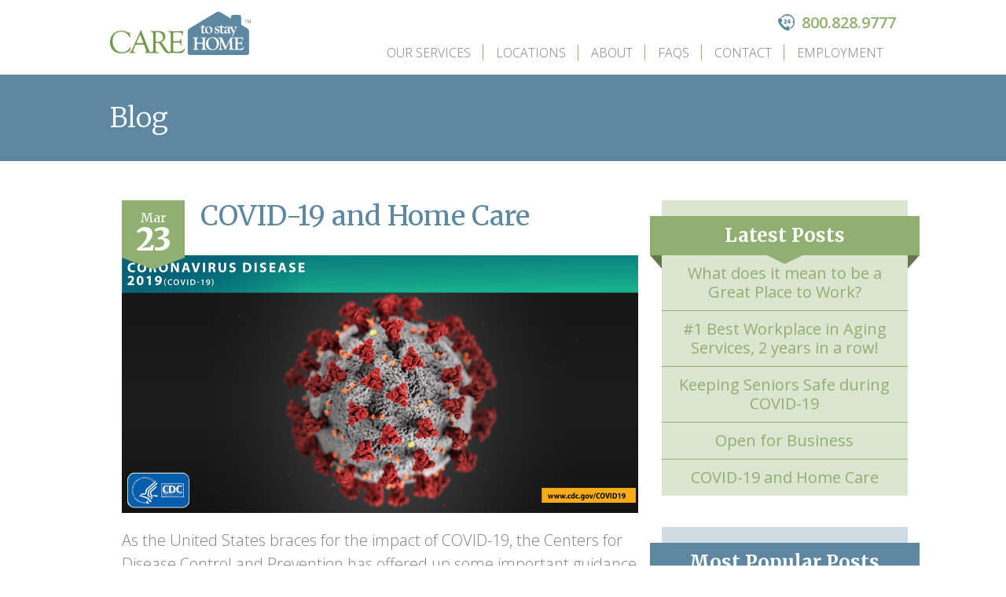

--- FILE ---
content_type: text/css
request_url: https://caretostayhome.com/wp-content/themes/CTSH/style.css?ver=45e4f2cb82a85ef6af5ce2a5364c9218
body_size: 10577
content:
/*
Theme Name: CTSH Theme
Theme URI: https://wordpress.org/themes/twentyfourteen/
Author: the WordPress team
Author URI: https://wordpress.org/
Description: In 2014, our default theme lets you create a responsive magazine website with a sleek, modern design. Feature your favorite homepage content in either a grid or a slider. Use the three widget areas to customize your website, and change your content's layout with a full-width page template and a contributor page to show off your authors. Creating a magazine website with WordPress has never been easier.
Version: 1.7
License: GNU General Public License v2 or later
License URI: http://www.gnu.org/licenses/gpl-2.0.html
Tags: black, green, white, light, dark, two-columns, three-columns, left-sidebar, right-sidebar, fixed-layout, responsive-layout, custom-background, custom-header, custom-menu, editor-style, featured-images, flexible-header, full-width-template, microformats, post-formats, rtl-language-support, sticky-post, theme-options, translation-ready, accessibility-ready
Text Domain: twentyfourteen

This theme, like WordPress, is licensed under the GPL.
Use it to make something cool, have fun, and share what you've learned with others.
*/

/* Reset default browser CSS. Based on work by Eric Meyer: http://meyerweb.com/eric/tools/css/reset/index.html
-------------------------------------------------------------- */

html, div, span, applet, object, iframe,
h1, h2, h3, h4, h5, h6, p, blockquote, pre,
a, abbr, acronym, address, big, cite, code,
del, dfn, em, font, img, ins, kbd, q, s, samp,
small, strike, strong, sub, sup, tt, var,
b, u, i, center,
dl, dt, dd, ol, ul, li,
fieldset, form, label, legend,
table, caption, tbody, tfoot, thead, tr, th, td {	margin: 0; padding: 0; border: 0; vertical-align: baseline; background: transparent;}
body 											{ line-height: 1; margin: 0; padding: 0; border: 0; vertical-align: baseline;}
h1, h2, h3, h4, h5, h6 							{ font-weight: normal; clear: both;}
ol, ul 											{ list-style: none;}
blockquote 										{ quotes: none;}
blockquote:before, blockquote:after 			{ content: ''; content: none;}
del 											{ text-decoration: line-through; }
/* tables still need 'cellspacing="0"' in the markup */
table 											{ border-collapse: collapse; border-spacing: 0; }
a img 											{ border: none; }




/* =Fonts
-------------------------------------------------------------- */
h3#comments-title, h3#reply-title, #access .menu, #access div.menu ul, #cancel-comment-reply-link, .form-allowed-tags, #site-info, #site-title, #wp-calendar, .comment-meta, .comment-body tr th, .comment-body thead th, .entry-content label, .entry-content tr th, .entry-content thead th, .entry-meta, .entry-title, .entry-utility, #respond label, .navigation, .page-title, .pingback p, .reply, .widget-title, .wp-caption-text, input[type=submit]	{}
pre 											{ font-family: "Courier 10 Pitch", Courier, monospace;}
code 											{ font-family: Monaco, Consolas, "Andale Mono", "DejaVu Sans Mono", monospace;}
body, input, textarea 							{ }
hr 												{ background-color: #E7E7E7; border:0; height: 1px;	margin-bottom: 18px; clear:both;}
/* Text elements */
p 												{ margin-bottom: 18px;}
ul 												{ list-style: square; margin: 0 0 18px 1.5em;}
ol 												{ list-style: decimal; margin: 0 0 18px 1.5em;}
ol ol 											{ list-style:upper-alpha;}
ol ol ol 										{ list-style:lower-roman;}
ol ol ol ol 									{ list-style:lower-alpha;}
ul ul, ol ol, ul ol, ol ul 						{ margin-bottom:0;}
dl 												{ margin:0 0 24px 0;}
dt 												{ font-weight: bold;}
dd 												{ margin-bottom: 18px;}
strong 											{ font-weight: bold;}
cite, em, i 									{ font-style: italic;}
big 											{ font-size: 131.25%;}
ins 											{ background: #ffc;	text-decoration: none;}
blockquote 										{ font-style: italic; padding: 0 3em;}
blockquote cite, blockquote em, blockquote i 	{ font-style: normal;}
pre 											{ background: #f7f7f7; color: #222;	line-height: 18px; margin-bottom: 18px;	padding: 1.5em;}
abbr, acronym 									{ border-bottom: 1px dotted #666; cursor: help;}
sup, sub 										{ height: 0; line-height: 1; vertical-align: baseline; position: relative;}
sup 											{ bottom: 1ex;}
sub 											{ top: .5ex;}
input[type="text"], input[type="email"], input[type="url"], textarea 					{ padding: 2px;	background: #f9f9f9; border: 1px solid #ccc; box-shadow: inset 1px 1px 1px rgba(0,0,0,0.1);	-moz-box-shadow: inset 1px 1px 1px rgba(0,0,0,0.1); -webkit-box-shadow: inset 1px 1px 1px rgba(0,0,0,0.1);}
table 											{ border: 1px solid #e7e7e7; text-align: left; margin: 0 -1px 24px 0; width: 100%;}
tr th, thead th 								{ color: #888; font-size: 0.750em;	font-weight: bold; line-height: 18px; padding: 9px 24px;}
 tr td 											{ border-top: 1px solid #e7e7e7; padding: 6px 24px;}
 tr.odd td 										{ background: #F2F7FC;}
.attachment img 								{ max-width: 900px;}
.alignleft, img.alignleft 						{ display: inline; float: left;	margin-right: 24px;	margin-top: 4px;}
.alignright, img.alignright 					{ display: inline; float: right; margin-left: 24px;	margin-top: 4px;}
.aligncenter, img.aligncenter 					{ clear: both; display: block; margin-left: auto; margin-right: auto;}
.alignleft, img.alignright, img.aligncenter 	{ margin-bottom: 12px;}
 .wp-caption 									{ background: #f1f1f1; line-height: 18px; text-align: center; margin-bottom: 20px; padding: 4px;}
 .wp-caption img 								{ margin: 5px 5px 0;}
.wp-caption p.wp-caption-text 					{ margin: 5px; color: #888;	font-size: 0.750em;}
.wp-smiley 										{ margin:0;}
/* =Comments
-------------------------------------------------------------- */
#comments 										{ clear: both;}
#comments .navigation 							{ padding: 0 0 18px 0;}
h3#comments-title, h3#reply-title 				{ color: #000; font-weight: bold; font-size: 1.250em; margin-bottom: 0;}
h3#comments-title 								{ padding: 24px 0;}
.commentlist 									{ list-style: none;	margin: 0;}
.commentlist li.comment 						{ border-bottom: 1px solid #e7e7e7;	line-height: 24px; margin: 0 0 24px 0; padding: 0 0 0 56px;	position: relative;}
.commentlist li:last-child 						{ border-bottom:none; margin-bottom:0;}
#comments .comment-body ul, #comments .comment-body ol { margin-bottom: 18px;}
#comments .comment-body p:last-child 			{ margin-bottom: 6px;}
#comments .comment-body blockquote p:last-child { margin-bottom: 24px;}
.commentlist ol 								{ list-style: decimal;}
.commentlist .avatar 							{ position: absolute; top: 4px;	left: 0;}
.comment-author 								{}
.comment-author cite 							{ color: #000; font-style: normal; font-weight: bold;}
.comment-author .says 							{ font-style: italic;}
.comment-meta 									{ font-size: 0.750em; margin: 0 0 18px 0;}
.comment-meta a:link, .comment-meta a:visited 	{ color: #888; text-decoration: none;}
.comment-meta a:active, .comment-meta a:hover 	{}
.commentlist .even 								{}
.commentlist .bypostauthor 						{}
.reply 											{ font-size: 0.750em; padding: 0 0 24px 0;}
.reply a, a.comment-edit-link 					{ color: #888;}
.reply a:hover, a.comment-edit-link:hover 		{ color: #FF4B33;}
.commentlist .children 							{ list-style: none;	margin: 0;}
.commentlist .children li 						{ border: none;	margin: 0;}
.nopassword, .nocomments 						{ display: none;}
#comments .pingback 							{ margin-bottom: 18px; padding-bottom: 18px; border-bottom: 1px solid #e7e7e7;}
.commentlist li.comment+li.pingback 			{ margin-top: -6px;}
#comments .pingback p 							{ color: #888; font-size: 0.750em;	line-height: 18px; display:block; margin: 0;}
#comments .pingback .url 						{ font-style: italic; font-size: 0.813em;}
/* Comments form */
input[type=submit] 								{ color: #333;}
#respond 										{ margin: 24px 0; border-top: 1px solid #e7e7e7; overflow: hidden; position: relative;}
#respond p 										{ margin: 0;}
#respond .comment-notes 						{ margin-bottom: 1em;}
.form-allowed-tags 								{ line-height: 1em;}
.children #respond 								{ margin: 0 48px 0 0;}
h3#reply-title 									{ margin: 18px 0;}
#comments-list #respond 						{ margin: 0 0 18px 0;}
#comments-list ul #respond 						{ margin: 0;}
#cancel-comment-reply-link 						{ font-size: 0.750em; line-height: 18px; font-weight: normal;}
#respond .required 								{ color:#FF4B33; font-weight:bold;}
#respond label 									{ color: #888; font-size: 0.750em;}
#respond input 									{ margin:0 0 9px; width:98%;}
#respond textarea 								{ width:98%;}
#respond .form-allowed-tags 					{ color: #888; font-size: 0.750em;	line-height: 18px;}
#respond .form-allowed-tags code 				{ font-size: 0.688em;}
#respond .form-submit 							{ margin: 12px 0;}
#respond .form-submit input 					{ width: auto; font-size: 0.875em;}

.clear{clear:both; font-size:0px;line-height:0px; display:block;}
.last	{margin:0 !important;}
.pad_last{padding:0 !important;}
.no_bg {background:none !important;}
ul											{margin: 0;}
li											{list-style: none;}



/******Global Elements*******/
a											{color:#000; text-decoration:none; outline:0 none;}
a:hover										{}
h1											{font-size:35px;}
h2											{font-size:22px;}
h3											{font-size:22px;}
h4											{font-size:20px;}
h5											{font-size:18px;}
h6											{font-size:14px;}


/* ----------------------- layout ----------*/
html 										{}
body										{}
.flt_Lt										{float:left; display:inline;}
.flt_Rt										{float:right; display:inline;}
.wrapper									{margin:0 auto;}
.container									{width: 1030px;}


img											{display: block; max-width: 100%;}
h1, h2, h3, h4, h5, h6						{font-weight: 400;}
div:hover, a:hover, li:hover, input:hover, img:hover {-webkit-transition: all 0.5s ease-out; -moz-transition: all 0.5s ease-out; -o-transition: all 0.5s ease-out; transition: all 0.5s ease-out;}

p											{font-size: 20px; line-height:26px; font-weight: 300; font-family: 'Open Sans', sans-serif; padding: 0 0 10px 0;}

.nopadding									{padding: 0px !important;}



/* ------------------ HEADER HERE -------------------*/
.main-container > header							{position: fixed; top: 0; left: 0; width: 100%; z-index: 10001; padding:15px 0; background: transparent; transition: all 0.5s; }
#logo										{}

a.pno										{color: #ffffff; font-weight:600; float: right; margin: 4px 0 15px 0; font-family: 'Open Sans', sans-serif;}
a.pno span									{background: url(images/phone-icon.png) scroll no-repeat left center; padding: 0 0 0 30px;}
a.pno:hover									{color: #5e88a2;}

.btns										{line-height: 40px; background: #90af70; color: #ffffff; font-size: 16px; display: inline-block; padding: 0 30px; text-transform: uppercase; font-weight: 300; border: 1px solid transparent;}
.btns:hover									{color: #90af70; background: #ffffff; border: 1px solid #90af70;}

.innerp-header a.pno						{color: #90af70;}

a.pno:hover									{color: #5e88a2;}




/* ------------------------- NAVIGATION HERE ---------------*/
#nav										{}
#nav ul										{float: right;}
#nav ul li									{float: left; position: relative;}
#nav ul li a								{font-family: 'Open Sans', sans-serif; color: #ffffff; font-weight: 300; text-transform: uppercase; padding: 0 16px; font-size: 16px;/* background: url(images/sep1.png) scroll no-repeat right center;*/ line-height: 26px; display: block; position: relative;}
#nav ul li a span							{}
#nav ul li:hover a							{color: #5e88a2; background: #90af70; color: #ffffff;}
#nav ul li.last a							{/*background: none;*/}

#nav ul li a::after							{content:""; width: 1px; height: 20px; position: absolute; top: 3px; right: 0; background: #90af70;}
#nav ul li.last a::after					{display: none;}

.innerp-header #nav ul li a					{color: #7f7f7f; font-size: 16px;}
.innerp-header #nav ul li:hover a			{color: #90af70;}
	


#nav ul li ul {display: none; position: absolute; top: 100%; left: 0; width:265px; background: #90af70; z-index:10000;}
#nav ul li ul li {float: none; border: 0; z-index:10000;}
#nav ul li ul li a {font-size: 16px; padding: 5px 15px; z-index:10000;}

#nav ul li ul li a:hover {background: #758e5b; z-index:10000;}

#nav ul li:hover ul {display: block; z-index:10000;}


.innerp-header #nav ul li:hover a			{ color: #ffffff;}

.innerp-header #nav ul li.current-menu-parent a		{background: #90af70; color: #ffffff;}
.innerp-header #nav ul li.current-menu-parent:hover a	{background: #758e5b; color: #ffffff;}
.innerp-header #nav ul li.current-menu-item a		{background: #90af70; color: #ffffff;}
.innerp-header #nav ul li.current-menu-item:hover a	{background: #758e5b; color: #ffffff;}
.innerp-header #nav ul li.current-menu-item ul.sub-menu li a		{background: #90af70; color: #ffffff;}
.innerp-header #nav ul li.current-menu-item ul.sub-menu li:hover a	{background: #758e5b; color: #ffffff;}
.innerp-header #nav ul li.current-menu-parent ul.sub-menu li a		{background: #90af70; color: #ffffff;}
.innerp-header #nav ul li.current-menu-parent ul.sub-menu li:hover a	{background: #758e5b; color: #ffffff;}
.innerp-header #nav ul li.current-menu-parent ul.sub-menu li.current-menu-item a	{background: #758e5b; color: #ffffff;}

.ginput_container_select em i.fa.fa-caret-down { color: #90af70; }



/* ------------------------ MAIN CONTENT HERE --------------*/
main										{padding: 0 0 220px 0;}

.home-slider								{position: relative;}
.home-slider img					{width: 100%; height: 765px; max-width:1920px; margin-left:auto; margin-right:auto; object-fit: cover;}
.home-slider li								{position: relative;}
.home-slider li .caption-cont				{position: absolute; left: 0; bottom: 90px; width: 615px; color: #ffffff;}
.home-slider h1								{padding: 0 0 20px 0;}
.home-slider h1 strong						{font-weight: 700;}
.home-slider .flex-direction-nav			{display: none;}
.home-slider .flex-control-nav				{margin: 0;}
.home-slider .flex-cwrap					{position: absolute; bottom: 50px; left: -15px; width: 100%;}
.home-slider .flex-control-nav li			{margin: 0 5px 0 0; float: left;}
.home-slider .flex-control-nav li a			{display: block; width: 10px; height: 10px; border: 1px solid #ffffff; border-radius: 20px; text-indent: -9999px;}
.home-slider .flex-control-nav li a.flex-active, .home-slider .flex-control-nav li a:hover {border: 1px solid #90af70; background: #90af70; cursor: pointer;}
.home-slider .w-50 .caption-cont { max-width:50%; }

.section1 									{padding: 50px 0 50px 0; border-bottom: 1px solid #c4c4c4;}
.section1 .block							{}
.section1 .block .img img					{width: 100%; height: auto;}
.section1 .block h4							{color: #5e88a2; padding: 22px 0;}
.section1 .block p							{}
.section1 .block .btns						{font-size: 12px; line-height: 30px; padding: 0 20px; background: #5e88a2; border: 1px solid transparent;}
.section1 .block .btns:hover				{color: #5e88a2; background: #ffffff; border: 1px solid #5e88a2;}

.section2									{padding: 30px 0 20px 0; border-bottom: 1px solid #c4c4c4;}
.section2 .lt								{float: left; width: 75%;}
.section2 .rt								{float: right; width: 23%;}
.section2 .lt h4							{padding: 0 0 25px 10px; font-family: 'Open Sans', sans-serif; color: #7f7f7f; font-weight: 300; line-height: 28px;}
.section2 .lt .quoteline					{position: relative;}
.section2 .lt .quoteline::before			{content: ""; background: url(images/quote1.png) scroll no-repeat 0 0; width: 84px; height: 72px; margin: 0 0 15px 0; display: block;}
.section2 .lt .quoteline::after				{content: ""; background: url(images/quote2.png) scroll no-repeat 0 0; width: 84px; height: 72px; margin: 0 0 15px 0; display: block; position:absolute; bottom: -70px; right: -10px;}
.section2 .lt h3							{padding: 0 0 0 10px;}
.section2 .lt h3 strong						{}
.section2 .lt h3 span						{display: block; font-size: 15px; line-height: 15px; color: #5e88a2; font-family: 'Open Sans', sans-serif; font-weight: 300; padding: 5px 0 0 0;}
.section2 .flex-direction-nav				{display: none;}
.section2 .flex-control-nav					{margin: 0; text-align: center;}
.section2 .flex-control-nav li				{padding: 0 3px; display: inline-block;}
.section2 .flex-control-nav li a			{display: block; width: 10px; height: 10px; border: 1px solid #ebba9a; border-radius: 20px; text-indent: -9999px;}
.section2 .flex-control-nav li a.flex-active, .section2 .flex-control-nav li a:hover {border: 1px solid #ebba9a; background: #ebba9a; cursor: pointer;}
.section2 ul.slides li						{padding: 0 0 30px 0;}
.section2 .btns								{line-height: 35px; font-size: 12px; color: #5e88a2; border: 1px solid #5e88a2; margin: 10px 0 0 0; background: none; font-weight: 400;}	
.section2 .btns:hover						{background: #5e88a2; color: #ffffff;}
.section2-no-bottom-border					{border-bottom: 0px !important;}
.section2-li								{padding: 30px 0 50px 0 !important; border-bottom: 1px solid #c4c4c4;}
.section2-li.last 							{border-bottom: 0px !important;}

.section3									{padding: 65px 0;}
.section3 .cont								{padding: 50px 0 0 20px;}
.section3 .cont h2							{font-size: 35px; line-height: 35px; padding: 0 0 20px 0; color: #5e88a2;}


.title-banner								{background: #5e88a2;}
.title-banner h1							{color: #ffffff; font-weight: 300; height: 110px; display: table-cell; vertical-align: middle;}

.inner-page .mainc							{padding: 50px 0 30px 0;}

.location-page .lt							{}
.location-page .lt .map						{padding: 0 0 30px 0;}
.location-page .lt p						{line-height: 30px;}
.location-page .lt p strong			{color: #5e88a2; font-weight: 600;}

.location-page .rt .cont					{padding: 0 0 0 15px; border-left: 5px solid #92b5cb; margin: 0 0 40px 0; height: 145px;}
.location-page .rt .cont h3					{font-weight: 700; padding: 0 0 10px 0; font-size: 22px; color: #90af70;}
.location-page .rt .cont h6					{font-weight: 300; padding: 0 0 10px 0; line-height: 20px; font-family: 'Open Sans', sans-serif; font-size: 13px;}
.location-page .rt .cont h5					{font-family: 'Open Sans', sans-serif; padding: 0 0 15px 0; color: #5e88a2;}
.location-page .rt .cont h5 strong			{font-weight: 800;}
.location-page .rt .cont .btns				{font-size: 11px; line-height: 30px; padding: 0 20px;}
.location-page .rt .cont .btns:hover		{}

.mCSB_scrollTools							{width: 18px; }
.mCSB_scrollTools .mCSB_draggerRail			{background: none; border: 1px solid #d2d2d2; border-radius:0; width: 13px;}

.mCSB_scrollTools .mCSB_dragger .mCSB_dragger_bar {background: #d7d7d7; width: 6px;}


.top-banner									{position: relative;}
.top-banner img								{width: 100%; height: auto;}
.top-banner .caption						{position: absolute; top: 0; left: 0; width: 100%; height: 100%;}
.top-banner .caption-in						{display: table; table-layout: fixed; width: 100%;}
.top-banner .caption-ins					{display: table-cell; vertical-align: middle; background: url(images/slider-back.png) scroll no-repeat center center; color: #ffffff; background-size: 20%;}
.top-banner .caption-ins-coeurdalene {
	background: url(images/slider-back-coeurdalene.png) scroll no-repeat center center;
	background-size: 20%;
}
.top-banner .caption-ins-stgeorge {
	background: url(images/slider-back-st-george.png) scroll no-repeat center center;
	background-size: 20%;
}
.top-banner .caption-ins-spokane {
	background: url(images/slider-back-spokane.png) scroll no-repeat center center;
	background-size: 20%;
}
@media screen and (max-width: 400px) {
	.top-banner .caption-ins {
		background-size: 60%;
	}
}
@media screen and (min-width: 401px) and (max-width: 730px) {
	.top-banner .caption-ins {
		background-size: 50%;
	}
}
@media screen and (min-width: 731px) and (max-width: 1000px) {
	.top-banner .caption-ins {
		background-size: 30%;
	}
}
@media screen and (min-width: 2500px) {
	.top-banner .caption-ins {
		background-size: 40%;
	}
}
.top-banner .caption h4						{text-transform: uppercase; letter-spacing: 22px; font-weight: 400; padding: 0 0 10px 0;}
.top-banner .caption h1						{text-transform: uppercase; font-size: 48px; line-height: 66px; font-weight: 700; border-top: 1px solid #ffffff; border-bottom: 1px solid #ffffff; display: inline-block;}
.top-banner .caption h1 span				{background: url(images/icon1.png) scroll no-repeat left center; padding: 0 0 0 70px;}

.top-banner .links							{background: #90af70; position: absolute; bottom: -5px; left: 0; width: 100%;}
.top-banner .links li						{display: inline-block; padding: 0 18px; position: relative;}
.top-banner .links li a						{display: block; color: #ffffff; font-size: 16px; line-height: 45px; text-transform: uppercase;}
.top-banner .links li::after				{content: " . "; color: #ffffff; font-size: 20px; position: absolute; top: 7px; right: -6px;}
.top-banner .links li.last::after			{display: none;}
.top-banner .links li a:hover				{text-decoration: underline;}
#sticky-anchor								{position: absolute; bottom: 170px; left: 0; width: 100%;}

.top-banner .links.stick 					{position: fixed; bottom: auto; top: 65px; z-index: 9999; left: 0;}

.location-oc-page							{}

.location-oc-page .lsection1				{padding: 30px 0 40px 0;}

.titlet										{padding: 0 0 20px 0;}
.titlet	h2									{font-size: 35px; line-height: 40px; color: #5e88a2; padding: 0 0 15px 0; border-bottom: 1px solid #d0d0d0;}

.location-oc-page .lsection1 .lt p			{font-size: 20px; line-height: 30px;}
.location-oc-page .lsection1 .lt p strong		{color: #5e88a2; font-weight: 600;}

.location-oc-page .lsection1 .client-logo	{margin: 20px 0 0 0;}
.location-oc-page .lsection1 .client-logo li {float: left; width: 18%; margin: 0 2% 0 0; display: table; table-layout: fixed; height: 80px;}
.location-oc-page .lsection1 .client-logo li a {display: table-cell; vertical-align: middle;}

.location-oc-page .lsection1 .rt			{}
.location-oc-page .lsection1 .rt img		{width: 100%; height: auto;}
.location-oc-page .lsection1 .rt .videow	{position: relative;}
.location-oc-page .lsection1 .rt .wv		{display: block; line-height: 65px; background: #5e88a2; color: #ffffff; text-align: center; text-transform: uppercase; font-size: 21px;}
.location-oc-page .lsection1 .rt .wv span 	{background: url(images/videoicon.png) scroll no-repeat right center; padding: 5px 60px 5px 0;}

.location-oc-page .lsection1 .rt .videow .caption {position: absolute; top: 10px; left: 10px; color: #ffffff;}
.location-oc-page .lsection1 .rt .videow .caption h2 {font-size: 37px; display: inline-block; margin: 0 0 10px 0; padding: 0 0 10px 0; font-weight: 700; border-bottom: 1px solid #ffffff;}
.location-oc-page .lsection1 .rt .videow .caption h3 {font-size: 30px; line-height: 35px;}

.location-oc-page .lsection1 .rt .wv:hover  {opacity: 0.7;}

.location-oc-page .lsection2				{background: #5e88a2; padding: 40px 0 70px 0; color: #ffffff;}
.location-oc-page .lsection2 h2				{padding: 0 0 30px 0; font-size: 35px; line-height: 35px; font-weight: 300;}
.location-oc-page .lsection2 .block			{text-align: center;}
.location-oc-page .lsection2 .block .img	{margin: 0 0 30px 0;}
.location-oc-page .lsection2 .block h4		{font-size: 20px; line-height: 20px; padding: 0 0 25px 0;}
.location-oc-page .lsection2 .block p		{}
.location-oc-page .lsection2 .block .btns	{font-size: 12px; color: #5e88a2; background: #ffffff; line-height: 35px; padding: 0 20px; font-weight: 400;}


.location-oc-page .lsection3				{position: relative;}
.location-oc-page .lsection3 .caption		{position: absolute; top: 0; left: 0; width: 100%;}
.location-oc-page .lsection3 .caption-in	{display: table; table-layout: fixed; width: 100%;}
.location-oc-page .lsection3 .caption-ins	{display: table-cell; vertical-align: middle;}

.location-oc-page .lsection3 .cont			{width: 580px;}
.location-oc-page .lsection3 .cont h4		{font-size: 20px; line-height: 20px; color: #5e88a2; padding: 0 0 10px 0; border-bottom: 1px solid #90af70; letter-spacing: 16px; text-transform: uppercase;}
.location-oc-page .lsection3 .cont h1		{font-size: 44px; line-height: 66px; color: #638ba4; font-weight: 700; text-transform: uppercase;}
.location-oc-page .lsection3 .cont h1 span	{background: url(images/loc-icon.png) scroll no-repeat left center; padding: 0 0 0 60px;}
.location-oc-page .lsection3 .cont h2		{color: #5e88a2; font-size: 35px; line-height: 35px; letter-spacing: 12px; text-transform: uppercase; padding: 0 0 15px 0;}
.location-oc-page .lsection3 .cont .btns	{}


.location-oc-page .lsection4				{padding: 50px 0;}
.location-oc-page .lsection4 li				{padding: 25px 0; border-bottom: 1px solid #c4c4c4;}
.location-oc-page .lsection4 li	.cont		{padding: 40px 0 0 0;}
.location-oc-page .lsection4 li	.cont h4	{font-size: 22px; line-height: 22px; color: #7f7f7f; padding: 0 0 30px 0; font-weight: 600;}
.location-oc-page .lsection4 li	.cont h4 span {display: block; font-family: 'Open Sans', sans-serif; color: #5e88a2; font-size: 15px; padding: 4px 0 0 0; font-weight: 300;}
.location-oc-page .lsection4 li	.cont p		{}
.location-oc-page .lsection4 li	.cont p	a	{color: #90af70; font-size: 14px; text-decoration: underline; font-weight: 700;}
.location-oc-page .lsection4 li	.cont .showc {display: none;}
.location-oc-page .lsection4 li.last		{border: 0;}

.location-oc-page .lsection5 p strong			{color: #5e88a2; font-weight: 600;}
.location-oc-page .lsection5 .botc h3		{font-size: 30px; line-height: 30px; color: #90af70; font-weight: 600; border-bottom: 1px solid #c8c8c8; padding: 0 0 14px 0; margin: 0;}
.location-oc-page .lsection5 .botc .lt1		{float: left; width: 49%;}
.location-oc-page .lsection5 .botc .rt1		{float: right; width: 49%;}


.service-page								{}
.service-page .ssection1					{}
.service-page .ssection1 .sectionin			{position: relative;}
.service-page .ssection1 .sectionin	img		{width: 100%; height: auto;}
.service-page .ssection1 .captiont			{position: absolute; right: 50px; top: 130px;}
.service-page .ssection1 .captiont h2		{font-size: 37px; line-height: 37px; color: #5e88a2; font-weight: 800; padding: 0 0 10px 0; margin: 0 0 10px 0; border-bottom: 1px solid #c4c4c4;}
.service-page .ssection1 .captiont h3		{font-size: 30px; line-height: 30px; color: #7f7f7f;}
.service-page .ssection1 .captionb			{position: absolute; left: 0px; bottom: 60px; width: 100%;}
.service-page .ssection1 .captionb a		{display: block;  line-height: 75px;  background: rgba(255,255,255,0.7);  color: #5e88a2;  text-align: center;   text-transform: uppercase;  font-size: 21px;}
.service-page .ssection1 .captionb a span	{background: url(images/videoicon1.png) scroll no-repeat right center; padding: 10px 80px 10px 0;}
.service-page .ssection1 .captionb a:hover	{opacity: 0.7;}


.service-page .location-oc-page .lsection2	{background: none; color: inherit; padding: 55px 0;}
.service-page .location-oc-page .lsection2 h2 {color: #5e88a2; }
.service-page .location-oc-page .lsection2 .block .btns {background: #5e88a2; color: #ffffff;}

.service-page .section2 					{padding: 30px 0 20px 0; border-bottom: 1px solid #c4c4c4; border-top: 1px solid #c4c4c4;}


.caregiver-page .videoww					{padding: 0 0 30px 0;}
.caregiver-page .location-oc-page .lsection3 .cont h1 {    border-bottom: 1px solid #90af70;}
.caregiver-page .location-oc-page .lsection3 .cont h4 {border: 0; padding: 15px 0 30px 0;}
.caregiver-page .location-oc-page .lsection3 .cont .selectt img {margin: 0 auto 30px;}

.faq-page .accordion-wrap					{padding: 50px 0;}
.faq-page .accordion-wrap ul li				{padding: 20px 0; border-bottom: 1px solid #cccccc;}
.faq-page .accordion-wrap ul li h2			{font-size: 28px; line-height: 32px; color: #5e88a2; font-weight: 300; cursor: pointer;}
.faq-page .accordion-wrap ul li h2 span		{background: url(images/arrow1.png) scroll no-repeat left 7px; padding: 0 0 0 20px; display: block;}
.faq-page .accordion-wrap ul li .acc-cont	{display: none;padding: 15px 0 0 0;}
.faq-page .accordion-wrap ul li .acc-cont p {margin: 0;}
.faq-page .accordion-wrap ul li.opens h2 span	{background: url(images/arrow2.png) scroll no-repeat left 7px;}
.faq-page .accordion-wrap ul li.last		{border: 0;}


.blog-posts									{padding: 70px 0;}
.blog-posts .blocks							{margin: 0 0 40px 0;}
.blog-posts .blocks	.titlem					{position: relative;}
.blog-posts .blocks .topc					{padding: 0 0 30px 0;}
.blog-posts .blocks .titlem	.date			{width: 80px; position: absolute; left: 0; top: 0; background: #90af70; text-align: center;}
.blog-posts .blocks .titlem h2				{padding: 0 0 30px 100px;}
.blog-posts .blocks .titlem	.date h5		{color: #ffffff; font-size: 16px; line-height: 16px; padding: 14px 0 2px;}
.blog-posts .blocks .titlem	.date h5 strong	{font-size: 40px; line-height: 40px; display: block; font-weight: 800;}
.blog-posts .blocks .titlem	.date .ar		{position: absolute; background: url(images/arrow3.png) scroll no-repeat 0 0; width: 80px; height: 16px; bottom: -16px; left: 0;}
.blog-posts .blocks .titlem h2				{font-size: 35px; line-height: 40px; color: #5e88a2;}
.blog-posts .blocks .cont					{padding: 20px 0 0 0;}
.blog-posts .blocks .cont .btns				{font-size: 12px; line-height: 35px; padding: 0 25px;}

.blog-posts .blocks .bottomc				{border-top: 1px solid #c4c4c4; border-bottom: 1px solid #c4c4c4; height: 60px;}
.blog-posts .blocks .bottomc h6				{color: #7f7f7f; font-size: 14px; line-height: 14px; line-height: 60px;}
.blog-posts .blocks .bottomc h6	a			{color: #90af70;}
.blog-posts .blocks .bottomc ul				{border-left: 1px solid #c4c4c4; border-right: 1px solid #c4c4c4; height: 60px;}
.blog-posts .blocks .bottomc ul	li			{display: inline-block; padding: 0 10px;}
.blog-posts .blocks .bottomc ul	li a		{display: block; margin: 15px 0 0 0;}

.links-bot									{}
.links-bot .btns							{background: #5e88a2; font-size: 12px; line-height: 34px; border: 1px solid #5e88a2;}
.links-bot .np								{float: left;}
.links-bot .op								{float: right;}
.links-bot .btns:hover						{color: #ffffff; opacity: 0.8;}


.blog-detail-page							{}
.blog-detail-page .blog-posts				{padding: 50px 0 40px;}
.blog-detail-page .lt .cont h4				{font-weight: 700; padding: 0 0 10px 0;}
.blog-detail-page .location-oc-page .lsection1	{padding: 0;}
.blog-detail-page .lt .blocks				{margin: 0;}



.postw										{background: #dbe5d0; position: relative; padding: 20px 0 0 0; margin: 0 0 40px 0;}
.postw .top-title							{margin: 0; background: #90af70; position: relative; left: -15px; width: calc(100% + 30px);}
.postw .top-title h2						{font-size: 35px; line-height:50px; font-weight: 700; font-size: 24px; font-weight: 700; color: #ffffff;}
.postw .top-title::before					{content: ''; background: url(images/arrow6.png) scroll no-repeat 0 0; width: 15px; height: 17px; left: 0; top: 50px; display: block; position: absolute;}
.postw .top-title::after					{content: ''; background: url(images/arrow7.png) scroll no-repeat 0 0; width: 15px; height: 17px; right: 0; top: 50px; display: block; position: absolute;}
.postw .top-title .arrowb					{background: url(images/arrow4.png) scroll no-repeat 0 0; width: 45px; height: 11px; display: block; position: absolute; left: 50%; bottom: -11px; margin: 0 0 0 -22px;}
.postw .cont								{}
.postw .cont li								{padding: 11px 15px; text-align: center; border-bottom: 1px solid #90af70;}
.postw .cont li.last						{border: 0;}
.postw .cont li a							{color: #90af70; font-family: 'Open Sans', sans-serif; line-height: 24px; font-size: 20px; font-weight: 400;}


.postw1										{background: #d0dce4;}
.postw1 .top-title							{background: #5e88a2;}
.postw1 .top-title::before					{background: url(images/arrow8.png) scroll no-repeat 0 0;}
.postw1 .top-title::after					{background: url(images/arrow9.png) scroll no-repeat 0 0; }
.postw1 .top-title .arrowb					{background: url(images/arrow5.png) scroll no-repeat 0 0;}
.postw1 .cont li							{border-bottom: 1px solid #5e88a2;}
.postw1 .cont li a							{color: #5e88a2;}

.postw .cont li a:hover						{text-decoration: underline;}

.lsection3 img {
    height: 400px;
    object-fit: cover;
}
.location-oc-page .lsection3 .cont .selectt img {height: auto;}

.mid-footer .foot1 ul.clist li {width: 23%; margin: 0 2% 0 0;}
.mid-footer .foot1 ul.clist li img {margin: 0 auto;}






/* ------------------ FOOTER HERE --------------------------*/
footer										{background: #5e88a2; color: #ffffff;}
.copy										{}

.top-footer									{margin: -175px 20px 0 20px; float: left; background: #dbe5d0; position: relative;}
.top-footer .top-title						{margin: 20px 0 0 0; background: #90af70; position: relative; left: -20px; width: calc(100% + 40px);}
.top-footer .top-title h2					{font-size: 35px; line-height:70px; font-weight: 700;}
.top-footer .top-title::before				{content: ''; background: url(images/form1.png) scroll no-repeat 0 0; width: 20px; height: 24px; left: 0; top: 70px; display: block; position: absolute;}
.top-footer .top-title::after				{content: ''; background: url(images/form3.png) scroll no-repeat 0 0; width: 21px; height: 24px; right: 0; top: 70px; display: block; position: absolute;}
.top-footer .top-title .arrowb				{background: url(images/form2.png) scroll no-repeat 0 0; width: 21px; height: 24px; display: block; position: absolute; width: 62px; height: 15px; left: 50%; bottom: -15px; margin: 0 0 0 -31px;}
.top-footer .form-cont						{padding: 24px;}
.top-footer .form-cont h5					{text-align: center; color: #90af70; padding: 0 0 15px 0; font-weight: 600;}

.top-footer::before							{content:""; border-bottom: 1px solid #c4c4c4; position: absolute; top: -40px; left: -20px; width: calc(100% + 40px);}

.mid-footer									{padding: 45px 0 0 0;}
.mid-footer .foot1							{padding: 0 0 40px 0; border-bottom: 1px solid #92b5cb;}
.mid-footer .foot1 h5						{padding: 0 0 15px 0; text-transform: uppercase; font-weight: 600;}
.mid-footer .foot1 ul.menu					{}
.mid-footer .foot1 ul.menu li				{margin: 0 0 13px 0;}
.mid-footer .foot1 ul.menu li a				{display: block; font-weight: 300; font-size: 14px; line-height: 14px; font-family: 'Open Sans', sans-serif; color: #ffffff;}
.mid-footer .foot1 ul.clist					{}
.mid-footer .foot1 ul.clist li				{float: left; margin: 0 12px 0 0;}
.mid-footer .foot1 ul.clist li .img			{display: table; table-layout: fixed; width: 100%; height: 151px;}
.mid-footer .foot1 ul.clist li .img strong	{	display: table-cell; vertical-align: middle;}

.mid-footer .foot2							{padding: 30px 0 0 0;}
.mid-footer .foot2 .cont					{padding: 0 0 0 15px; border-left: 5px solid #92b5cb; margin: 0 0 40px 0; height: 145px;}
.mid-footer .foot2 .cont h3					{font-weight: 600; padding: 0 0 10px 0; font-size: 20px;}
.mid-footer .foot2 .cont h6					{font-weight: 300; padding: 0 0 10px 0; line-height: 20px; font-family: 'Open Sans', sans-serif; font-size: 13px;}
.mid-footer .foot2 .cont h5					{font-family: 'Open Sans', sans-serif; padding: 0 0 15px 0;}
.mid-footer .foot2 .cont h5 strong			{font-weight: 800;}
.mid-footer .foot2 .cont .btns				{font-size: 11px; line-height: 30px; padding: 0 20px;}

.bottom-footer								{padding: 30px 0; border-top: 1px solid #92b5cb;}
.bottom-footer p							{font-size: 12px; line-height: 12px; margin: 0; padding: 0; font-family: 'Merriweather', serif;}
.bottom-footer p a							{color: #ffffff;}
.bottom-footer .flogo						{position: absolute; right: 0; top: -20px;}





.mob_title {display: none; cursor: pointer;}
button, input[type=submit] {-webkit-appearance: none; -moz-appearance: none;}
button:hover, input[type=submit]:hover {opacity: 0.8;}

.deskl {display: block !important;}
.mobl {display: none !important;}

.menu-btn {display: none;}
.vvqbox{margin:0 0 30px 0 !important;}

.caregiver-page .lt h2{
    margin: 0 0 20px 0;
	    font-size: 35px;
    line-height: 40px;
    color: #5e88a2;
    padding: 0 0 15px 0;
    border-bottom: 1px solid #d0d0d0;
}


.formimg label {display: none !important;}

.formimg .gform_wrapper input {font-size: 18px !important; line-height: 22px !important; color: #000000 !important; font-weight: 300 !important; height: 50px !important; width: 100% !important; display: block !important; padding: 0 15px !important; border: 1px solid #90af70 !important; background: #ffffff !important; box-shadow: none !important;}

.formimg .gform_wrapper ul li.gfield {float: left !important; width: 49% !important; margin: 0 2% 10px 0 !important; clear: none !important;}
.formimg .gform_wrapper ul li.gfield:nth-child(2n) {margin: 0 0 10px 0 !important;}


#field_1_8.footermsg {width: 100%!important;}

#field_1_8.footermsg textarea {font-size: 18px !important;
   font-size: 18px !important;
    line-height: 22px !important;
    color: #000000 !important;
    font-weight: 300 !important;
    height: 50px !important;
    width: 100% !important;
    display: block !important;
    padding: 15px !important;
    border: 1px solid #90af70 !important;
    background: #ffffff !important;
    box-shadow: none !important;
    height: 200px!Important;
}

.formimg .gform_wrapper .gform_body::after {content: ''; clear: both; display: block;}

.formimg  .gform_wrapper ul.gform_fields li.gfield select {font-size: 18px !important; line-height: 22px !important; color: #9e9e9e !important; font-weight: 300 !important; height: 50px !important; width: 100% !important; display: block !important; padding: 0 55px 0 15px !important; border: 1px solid #90af70 !important; background: #ffffff !important; box-shadow: none !important; -webkit-appearance: none; -moz-appearance: none; -ms-appearance: none; -o-appearance: none; appearance: none;}

.formimg  .gform_wrapper .ginput_container_select {position: relative;}
.formimg  .gform_wrapper .ginput_container_select  em {background: url(images/garrow.png) scroll no-repeat 0 0; width: 52px; height: 49px; position: absolute; top: 1px; right: -1px; background-size: 100% 100%;}


.formimg .gform_wrapper input[type=submit] {font-size: 18px !important; background: #90af70 !important; text-align: center !important; text-transform: uppercase !important; font-weight: 400 !important; color: #ffffff !important; margin: 10px 0 0 0 !important;}

.formimg .gform_wrapper .gform_footer {padding: 0; margin: 0;}


.formimg .gform_wrapper li.gfield.gfield_error {    border-left: 1px solid #C89797;
    border-right: 1px solid #C89797;}

.formimg .gform_wrapper li.gfield.gfield_error.gfield_contains_required div.gfield_description {max-width: 100% !important; box-sizing: border-box !important; width: 100% !important;}


.formimg .gform_wrapper li.gfield.gfield_error.gfield_contains_required div.gfield_description {padding: 10px !important; font-size: 16px !important; margin: 0px !important;}

main .contact-formimg .gform_wrapper input[type=submit] {
	width: 150px !important;
}

main .contact-formimg .gform_wrapper h3.gform_title {
	font-family: 'Merriweather', serif !important;
	font-size: 34px !important;
	font-weight: 200 !important;
	color:#5e88a2 !important;
	border-bottom-color: #c2c2c2 !important;
	border-bottom-width: 1px !important;
	border-bottom-style: solid !important;
	padding-bottom: 20px !important;
}

main .contact-formimg .gform_wrapper span.gform_description {
	line-height: 1.5 !important;
	font-family: 'Open Sans', sans-serif !important;
	font-size: 20px !important;
	font-weight: 200 !important;
}

main .contact-formimg .gform_wrapper input, textarea, select, option{
	color:#5e88a2 !important;
	font-size: 18px !important;
	border: 1px solid #c2c2c2 !important;
	font-weight: 200 !important;
}
main .contact-formimg .gform_wrapper ul.gform_fields li.gfield select, option {
	color:#5e88a2 !important;
	font-family: 'Open Sans', sans-serif !important;
	font-size: 18px !important;
	border: 1px solid #c2c2c2 !important;
}
main .contact-forming .gform_wrapper ul.gform_fields li.gfield select {
	color:#5e88a2 !important;
}

main .contact-formimg .gform_wrapper textarea::-webkit-input-placeholder {
   color:#5e88a2 !important;
   font-weight: 200 !important;
}
main .contact-formimg .gform_wrapper textarea:-moz-placeholder { /* Firefox 18- */
   color:#5e88a2 !important;
   font-weight: 200 !important;
}
main .contact-formimg .gform_wrapper textarea::-moz-placeholder {  /* Firefox 19+ */
   color:#5e88a2 !important;
   opacity: 1;
   font-weight: 200 !important;
}
main .contact-formimg .gform_wrapper textarea:-ms-input-placeholder {  
   color:#5e88a2 !important;
   font-weight: 200 !important;
}

main .contact-formimg .gform_wrapper input::-webkit-input-placeholder {
   color:#5e88a2 !important;
}
main .contact-formimg .gform_wrapper input:-moz-placeholder { /* Firefox 18- */
   color:#5e88a2 !important;
}
main .contact-formimg .gform_wrapper input::-moz-placeholder {  /* Firefox 19+ */
   color:#5e88a2 !important;
   opacity: 1;
}
main .contact-formimg .gform_wrapper input:-ms-input-placeholder {  
   color:#5e88a2 !important;
}

main .contact-formimg .gform_wrapper textarea::-webkit-input-placeholder {
   color:#5e88a2 !important;
}
main .contact-formimg .gform_wrapper textarea:-moz-placeholder { /* Firefox 18- */
   color:#5e88a2 !important;
}
main .contact-formimg .gform_wrapper textarea::-moz-placeholder {  /* Firefox 19+ */
   color:#5e88a2 !important;
   opacity: 1;
}
main .contact-formimg .gform_wrapper textarea:-ms-input-placeholder {  
   color:#5e88a2 !important;
}

main .contact-formimg .gform_wrapper .ginput_container_select  em {
	background: url(images/arrow111.png) scroll no-repeat 0 0 !important;
	right: 1px !important;
}

main .contact-formimg .gform_wrapper ul li.gfield:nth-child(5) {
	width: 100% !important;
}
main .contact-formimg .gform_wrapper ul li.gfield:nth-child(6) {
	width: 100% !important;
}
main .contact-formimg .gform_wrapper textarea.medium {
	width: 100% !important;
}

.forming input, textarea, keygen, select, button {
	border-radius: 0px !important;
}
main .ginput_container_select em i.fa.fa-caret-down {
	color: transparent !important;
}

.acf-map {
	width: 100%;
	height: 220px;
}

.section2.common ul.slides li {padding:0 0 50px 0;}








.select0 {
  position: relative;
  display: block;
  width: 100%;
  
  
  max-width:340px; border:1px solid #c2c2c2; }

.selectt {
  position: relative; }

.select0 .sbHolder {
  width: 100%;
  height: 47px;
  display: block;
  outline: 0;
  border: 0; }

.select0 .sbSelector {
  padding: 0;
  color: #404041;
  font-size: 18px;
  line-height: 47px;
  height:47px;
    font-family: 'Open Sans', sans-serif;
  padding: 0 50px 0 10px; color: #5e88a2; font-weight: 300;}
  
  .select0 .sbOptions {
  width: calc(100% + 2px);
  left: -1px;
  top: 47px !important;
  background: #ffffff;
  border: 1px solid #c2c2c2;
  padding: 0;
  z-index: 100000;
  position: absolute; 
}

.select0 .sbToggle {
  background: url(images/arrow11.png) scroll no-repeat 0 0;
  width: 52px;
  height: 47px;
  position: absolute;
  right: 0px;
  top: 0px; }
  
.select0 .sbOptions li {
  border-bottom: 0; }

.col-sm-8 .cont ul.sbOptions li {
  list-style:none;
}

.select0 .sbOptions li a {
  border: 0;
  color: #ffffff;
  font-size: 18px;
  line-height: 14px;
  background: none;
  padding: 10px 15px;
  display: block;
  color: #333333; color: #5e88a2;  font-family: 'Open Sans', sans-serif; font-weight: 300;}

.select0 .sbOptions li:hover a {
  color: #5e88a2;
  text-decoration: none; }

.select0 .sbSelector.sbFocus {
  color: #5e88a2; }

.select0 .sbOptions li:hover {
background: #fdeae1; }


.fancybox-overlay {background: rgba(0,0,0,0.7);}


.shadline { background: url(images/shadline.png) scroll no-repeat center center; position: absolute; bottom: 0; left: 0; width: 100%; height:57px; z-index: 10000;}

.home-slider li .caption-cont {bottom: 100px;}
.home-slider .flex-cwrap {bottom: 75px;}
.home-slider h1								{padding: 0 0 10px 0;}
.home-slider p								{padding: 0 0 0px 0;}

.lsection3 img {width: 100%;}


.sjb-lead .more-link{
font-size: 0 !important;
padding: 6px 16px !important;
}

.sjb-lead .more-link:before{
content: "View Details";
font-size: 12px;
    font-weight: 100;
    margin-top: 7px;
    display: inline-block;
}

h2.jobs_archives{
display: none;
}
.sjb-container{
border: none !important;
}

form.sjb-job-filters-form:before{
content: "We are continually seeking good, qualified candidates to be a part of the Care To Stay Home family If you would like to join our team, please search available employment opportunitites below";
text-align: center;
    width: 100%;
    display: inline-block;
    font-size: 18px;
    font-weight: bold;
    color: #90af70;
    margin: 25px 0px;
font-family: 'Merriweather', serif;
}
.banner_heading{
    margin-top: 94px;
font-family: 'Merriweather', serif;
}
.banner_heading{
background-color: #5e88a2;
padding: 40px 0px;
width: 100%;
}
.banner_heading h1{
font-size: 35px !important;
color: #fff !important;
font-weight: 300;
}
.jobs_banner{
margin-top:-30px;
font-family: 'Merriweather', serif;
}
.jobs_banner .container .sectionin {
    position: relative;
}
.jobs_banner .container .captiont {
    position: absolute;
    right: 100px;
    top: 130px;
}
.jobs_banner .container .captiont h2 {
    font-size: 37px;
    line-height: 42px;
    color: #fff;
        font-weight: 600;
    padding: 0 0 10px 0;
    margin: 0 0 10px 0;
    border-bottom: 1px solid #c4c4c4;
}
.jobs_banner .container .captiont h3 {
    font-size: 30px;
    line-height: 42px;
    color: #fff;
}
.jobs_banner .captionb {
    position: absolute;
    left: 0px;
    bottom: 60px;
    width: 100%;
}
.jobs_banner .captionb a {
    display: block;
    line-height: 75px;
    background: rgba(255,255,255,0.7);
    color: #5e88a2;
    text-align: center;
    text-transform: uppercase;
    font-size: 21px;
}
.jobs_banner .captionb a:hover {
    opacity: 0.7;
}
.jobs_banner .captionb a span {
    background: url(images/videoicon1.png) scroll no-repeat right center;
    padding: 10px 80px 10px 0;
}
.search_jobs{
font-family: 'Merriweather', serif;
}
.search_jobs .top-title {
    margin: 0;
    background: #90af70;
    position: relative;
    left: -20px;
    width: calc(100% + 0px);
    z-index: 9999;
}
.search_jobs .top-title h2 {
    font-size: 35px;
    line-height: 70px;
    font-weight: 700;
color: #fff;
}
.search_jobs .top-title::before {
    content: '';
    background: url(images/form1.png) scroll no-repeat 0 0;
    width: 20px;
    height: 24px;
    left: 0;
    top: 70px;
    display: block;
    position: absolute;
}
.search_jobs .top-title::after {
    content: '';
    background: url(images/form3.png) scroll no-repeat 0 0;
    width: 21px;
    height: 24px;
    right: 0;
    top: 70px;
    display: block;
    position: absolute;
}
.search_jobs .top-title .arrowb {
    background: url(images/form2.png) scroll no-repeat 0 0;
    width: 21px;
    height: 24px;
    display: block;
    position: absolute;
    width: 62px;
    height: 15px;
    left: 50%;
    bottom: -15px;
    margin: 0 0 0 -31px;
}
.post-type-archive-jobpost .sjb-container{
margin-top: 0;
padding: 0;
}

.post-type-archive-jobpost #sjb-contain-bg{
left: -20px;
    position: relative;
    margin-top: -14px !important;
    width: 96%;
    margin: 0 auto;
}

.sjb-wrap #sjb_job-visiable{
width: 100%;
    margin: 0 auto !important;
    left: -20px;
    position: relative;
margin-top: 14px !important;
margin-bottom: 14px !important;
}
.resume_content{
background-color: #5e88a2;
padding: 30px;
width: 100%;
    margin: 0 auto !important;
    left: -20px;
    position: relative;
margin-top: 14px !important;
margin-bottom: 14px !important;
font-family: 'Merriweather', serif;
}
.resume_content .text{
   display: inline-block;
}
.resume_banner h1{
    font-size: 32px;
    color: #fff;
    margin-bottom: 0;
    font-family: 'Merriweather', serif;
    font-weight: 600;
    text-transform: inherit; 
}
.resume_banner p{
font-size: 19px;
color: #fff;
margin: 0;
padding:0;
}
.resume_content a{
border: none;
background: #fff;
    font-weight: 500;
padding: 12px 20px;
float: right;
margin-top: 14px;
color: #5e88a2;
text-decoration: none;
text-transform: uppercase;
font-size: 14px;
}

.search_banner .container{
padding: 0;
}
.sjb-wrap #sjb_job-bolits {
    color: #5e88a2 !important;
}
@media screen and (min-width: 320px) and (max-width: 980px){
#gform_3 #field_3_1 span{
width: 100% !important;
margin-right: 0 !important;
}
#gform_3 .gfield_radio li{
width: auto!important;
}
#gform_3 .gfield_radio input{
width: auto!important;
}
#gform_3 li{
width: 100% !important;
}
#gform_3 input{
width: 100% !important;
}
.banner_heading{
margin-top: 0px;
}
.jobs_banner .container .sectionin img{
height: 500px;
    object-fit: cover;
}
.jobs_banner .container .captiont h2{
  font-size: 20px;
    line-height: 27px;
}
.jobs_banner .container .captiont h3 {
    font-size: 20px;
    line-height: 24px;
}
.jobs_banner .container .captiont {
    right: 25px;
}
.search_jobs .top-title{
left: 0;
}
.search_banner .container{
padding: 0px 15px;
}
.post-type-archive-jobpost .sjb-container{
padding: 0px 15px;
}
.post-type-archive-jobpost #sjb-contain-bg{
left: 0;
width: 94%;
}
.resume_content{
left: 0;
display: inline-block;
}
.sjb-wrap #sjb_job-visiable{
left: 0;
}
}

#gform_3 .rt{
display: none;
}
#gform_3 .gform_title{
color: #5e88a2;
font-size: 35px;
font-family: 'Merriweather', serif;
 font-weight: 500 !important;
border-bottom: 1px solid #c5c5c5;
padding-bottom: 15px;
margin-bottom: 15px;
}
#gform_3 .gform_description h2{
font-size: 20px !important;
 font-weight: 500 !important;
border: none !important;
margin-bottom: 0px;
margin-top: 20px;
    padding: 0;
}
.gform_wrapper .gform_heading{
margin-bottom: 0px !important;
}
#gform_3 .gform_description p{
color: #7f7f7f;
}
/*.lsection1 .row .col-sm-4{
display: none;
}
.lsection1 .row .col-sm-8{
width: 100% !important;
}*/
#gform_3{
border: 1px solid #c5c5c5;
padding: 30px 18px;
}
#field_3_1 .gfield_label{
display: none !important;
}
#gform_3 select {
background: url(images/garrow.png) no-repeat right;
    -webkit-appearance: none; -moz-appearance: none; -ms-appearance: none; -o-appearance: none; appearance: none;
    height: 43px;
    padding-left: 10px;
}
.gfield{
position: relative;
}
#gform_3 .gform_body label{
font-size: 20px !important;
color: #7f7f7f;
font-weight: 100;
font-family: 'Open Sans', sans-serif;
margin-bottom: 10px !important;
margin-top: 0px !important;
}

#gform_3 .gform_body .gfield .gfield_label{
font-size: 20px !important;
color: #7f7f7f;
font-weight: 100;
font-family: 'Open Sans', sans-serif;
margin-bottom: 5px !important;
}

#gform_3 .gform_body input{
font-size: 20px !important;
color: #7f7f7f;
font-weight: 100;
background: #fff;
outline: none;
margin-bottom: 10px !important;
box-shadow: inherit;
}
#gform_3 #gform_submit_button_3{
font-size: 18px;
padding: 18px 0px;
width: 100%;
background: #5e88a2;
border: none;
font-family: 'Merriweather', serif;
color: #fff;
text-transform: uppercase; 
font-weight: 100;
}
#gform_3 .ginput_container{
margin-top: 0 !important;
}

.ginput_container {
	font-family: 'Merriweather', serif;
}

#gform_3 .gform_body em {
	display: none;
}

.gform_wrapper .gfield_required{
color: #f67e7e !important;
}
#field_3_2{
width: 48.5%;
display: inline-block;
margin-right: 3%;
}
#field_3_3{
width: 48.5%;
display: inline-block;
}
#field_3_4{
width: 48.5%;
display: inline-block;
margin-right: 3%;
}
#field_3_5{
width: 48.5%;
display: inline-block;
}
#gform_3 .gfield{
margin-top: 0 !important;
}
#gform_3 .gform_body select{
font-size: 19px !important;
    color: #7f7f7f !important;
    font-weight: 100 !important;
    border: 1px solid #c5c5c5 !i2mportant;
    outline: none;
    width: 100% !important;
    margin-bottom: 10px !important;
    box-shadow: inherit;
}
#gform_3 .gform_body textarea{
font-size: 20px !important;
color: #7f7f7f;
font-weight: 100;
border: 1px solid #c5c5c5;
background: #fff;
outline: none;
width: 100% !important;
margin-bottom: 10px !important;
box-shadow: inherit;
}

#field_3_8{
width: 48.5%;
display: inline-block;
margin-right: 3%;
}
#field_3_21 {
width: 48.5%;
display: inline-block;
}
#input_3_1_3_container{
margin-right: 2.3% !important;
}
#gform_3 .gform_body .gfield_checkbox li , #gform_3 .gform_body .gfield_radio li {
margin-bottom: 0px !important;
}
#gform_3 .gform_body .gfield_radio label , #gform_3 .gform_body .gfield_checkbox label {
margin-bottom: 0px !important;
}
#field_3_12{
margin-top: 25px !important;
}
#field_3_12 ul.gfield_radio li{
display: inline-block;
margin-right: 22px !important;
}
#field_3_13{
margin-top: 10px !important;
}

#field_3_14 ul.gfield_radio li{
display: inline-block;
margin-right: 22px !important;
margin-bottom: 15px !important;
}
#field_3_15 ul.gfield_radio li{
display: inline-block;
margin-right: 22px !important;
margin-bottom: 15px !important;
}
#field_3_16 ul.gfield_radio li{
display: inline-block;
margin-right: 22px !important;
margin-bottom: 15px !important;
}
#field_3_17 ul.gfield_radio li{
display: inline-block;
margin-right: 22px !important;
margin-bottom: 15px !important;
}
#field_3_18 ul.gfield_radio li{
display: inline-block;
margin-right: 22px !important;
margin-bottom: 15px !important;
}
#field_3_19 ul.gfield_radio li{
display: inline-block;
margin-right: 22px !important;
}
#field_3_20{
margin-top: 50px !important;
}
#field_3_20 input{
border: none;
font-size: 16px !important;
}
#field_3_10 .gfield_label{
margin-bottom: 20px !important;
}
#field_3_13 textarea{
margin-bottom: 24px !important;
}
.page-id-1953 #gform_wrapper_3{
display: block !important;
}
.gfield_radio label{
text-transform: uppercase; 
}

.gform_wrapper .gfield_date_dropdown_day, .gform_wrapper .gfield_date_dropdown_month, .gform_wrapper .gfield_date_dropdown_year {
    vertical-align: baseline!Important;
	    width: 143px;
}

.col-sm-8 .cont ul li {line-height: 25px; list-style: disc;margin-bottom: 10px!Important;}

.text-black {   color: black; }


--- FILE ---
content_type: text/css
request_url: https://caretostayhome.com/wp-content/themes/CTSH/css/job.css?ver=1.1
body_size: 1782
content:
/* Job Listing Page CSS */
.fix-h .sjb-list-view header, .fix-h .sjb-container header {
	background-color: transparent;
	padding: 0;
}
.sjb-wrap{
	font: 300 20px 'Open Sans', serif;
	color: #7f7f7f;
}
.sjb-wrap p{
	line-height: 28px;
}
.sjb-wrap h3, .sjb-wrap #sjb_job-detail-heading h3{
	font: 300 20px 'Merriweather', serif;
}
.sjb-list-view{	
	position: relative;
}
.sjb-wrap .sjb-col-md-6{
	width: 100%;
}
.sjb-wrap #sjb-form-padding input[type='text'], .sjb-wrap #sjb-form-padding select{
	font: 300  18px 'Merriweather', serif;
	color: #9e9e9e;
	padding: 23px 14px;
}
.sjb-wrap ::-webkit-input-placeholder {
 font: 300  18px 'Merriweather', serif;
}

.sjb-wrap :-moz-placeholder { /* Firefox 18- */
  font: 300  18px 'Merriweather', serif;
}

.sjb-wrap ::-moz-placeholder {  /* Firefox 19+ */
   font: 300  18px 'Merriweather', serif;
}

.sjb-wrap :-ms-input-placeholder {  
 font: 300  18px 'Merriweather', serif;
}
.filter-title{
    background-color: #dbe5d0;
    text-align: center;
}
.filter-title p{
	margin-bottom: 0;
	color: #90af70;
	font-size: 18px;
	font-weight: 700;
	padding: 5px 30px 0 30px;
}
h2.form-title{
	background-color: #90af70;
	color: #fff;
	font-size: 35px;
    line-height: 70px;
    font-weight: 700;
    left: -20px;
    position: relative;
    width: calc(100% + 40px);
    position: relative;
    margin-bottom: 12px;
}
h2.form-title:after, h2.form-title:before{
	content: "";
	display: block;
	position: absolute;
	bottom: -20px;
	left: 0;
	border-width: 10px;
	border-style: solid;
	border-color: #647850 #647850 transparent transparent;
}
h2.form-title:before{
	left: auto;
	right: 0;
	border-color: #647850 transparent transparent #647850;
}
.form-header{
	position: relative;
}
.green-arrow{
	display: block;
    position: absolute;
    width: 62px;
    height: 15px;
    left: 50%;
    bottom: 2px;
    margin: 0 0 0 -31px;
    background: transparent url(../images/job-sprite.png) left -51px no-repeat;
}
.sjb-wrap #sjb_job-visiable{
	padding: 15px 20px 45px 20px;
	border: 1px solid #c5c5c5;
	margin: 14px 0;
}
.sjb-wrap #sjb_job-bolits{
	font-family: 'Merriweather', serif;
	padding: 0 8px;
}
.sjb-wrap #sjb_job-bolits i{
	font-size: 30px;
	vertical-align: middle;
	padding-right: 15px;
}
.sjb_job-bolits-wrap{
	float: right;
}
/*.sjb-wrap #sjb_job-heading.company-name{
	margin-bottom:16px !important;
}*/
.sjb-wrap #sjb_job-heading{
	text-transform: capitalize;
	margin: 5px 0 0;
}
.sjb-wrap #sjb_job-heading, .sjb-wrap #sjb_job-heading a{
	font-size: 20px;
	font-family: 'Merriweather', serif;
}
.sjb-wrap .sjb-list-view .sjb-col-md-2{
	width: auto;
	float: none;
	display: inline-block;
}
.sjb-wrap .sjb-lead{
	font-size: 20px;
	font-weight: 300;
    margin: 7px 0 0 0;
}
#sjb-heading{
	width: 100%;
	text-align: left;
}
.sjb-wrap .sjb-list-view .sjb-row:first-child{
	width: 100%;
    height: 70px;
    text-align: right;
    clear: both;
    position: relative;
}

.sjb-wrap header{
	position: absolute;
    top: 40px;
    left: 16px;
    text-align: left;
    padding: 0;
}
   
.sjb-list-view .more-link{
	background-color: #90af70;
	text-transform: uppercase;
	text-decoration: none;
	padding: 10px 15px;
	color: #fff;
	font-size: 12px;
	line-height: 14px;
	font-family: 'Merriweather', serif;
	font-weight: 700;
	position: absolute;
    bottom: 20px;
    right: 20px;
}
.sjb-list-view .more-link:hover{
	text-decoration: none;
	color: #fff;
	background-color: #758e5b;
}
#sjb-contain-bg input[type="submit"]:hover{
	background-color: #758e5b;
}
#sjb-form-padding{
	position: relative;	
}
.sjb-job-filters-form select{
	width: 100%;
	opacity: 0;
	z-index: 100;
	position: relative;
	height: 47px;
	line-height: 47px;
	padding: 0 10px;
}
.sjb-job-filters-form .custom-select{
	position: absolute;
    top: 0;
    left: 16px;
    width: 88%;
    line-height: 26px;
    padding: 0 1%;
    border: 1px solid #90af70;
    background-color: #fff;
    padding: 10px 12px;
    font-size: 18px;
    font-family: 'Merriweather', serif;
    font-weight: 300;
    color: #9e9e9e;
    text-transform: capitalize;
}
.sjb-job-filters-form .custom-select:after{
	content: "";
	display: block;
	position: absolute;
	right: 0;
	top:0;
	height: 46px;
	width: 50px;
	background: #90af70 url(../images/job-sprite.png) 15px 18px no-repeat;
}
.sjb-wrap #sjb-form-padding input[type='text']{
	 border: 1px solid #90af70;
}

.sjb-company-logo{
	display: none;
}
.sjb-wrap .sjb-job-filters-form #sjb-form-padding{
	margin: 0 0 18px 0;
}
.sjb-wrap .sjb-job-filters-form #sjb-form-padding.sjb-search-keywords{
	margin-top: 7px;
}
.sjb-search {
	height: 50px !important;
}

/* Job Detail Page CSS */
.sjb-wrap .single-job-listing >.sjb-row:first-child {
    position: absolute;
    top: -40px;
    right: 0;
}
.sjb-container{
	border: 1px solid #ccc;
	padding: 20px;
	position: relative;
	margin-top: 150px;
	margin-bottom: 225px;
}
.sjb-container .sjb-content {
	margin-top: 5px;
}
.sjb-wrap .single-job-listing .sjb-col-md-2 {
    width: auto;
    float: none;
    display: inline-block;
}
.sjb-wrap #job-title, #job-title{
	font: 300 35px 'Merriweather', serif;
	margin: 0;
	padding-bottom: 15px;
	border-bottom: 1px solid #ccc;
}
.sjb-wrap #sjb_job-bolits i.fa-location-arrow{
	text-indent: -99999px;
	width: 30px;
	height: 25px;
	background: transparent url(../images/job-sprite.png) 0 -104px no-repeat;
	float: left;
	margin-top: -5px;
}
.sjb-wrap .fa-location-arrow:before{
	display: none;
}

/*.sjb-wrap #sjb_job-detail-heading li{
	margin-bottom: 5px;
}*/
.sjb-wrap.single-job-listing, .sjb-wrap #sjb_job-detail-heading, 
.sjb-wrap #sjb_job-detail-heading li,.sjb-row #sjb-job-details,
.sjb-wrap #sjb_job-detail-heading th, .sjb-wrap #sjb_job-detail-heading td,
.sjb-wrap #sjb_job-detail-heading label{
 font: 300 20px 'Open Sans', serif;
}

.sjb-wrap #sjb_job-detail-heading h3{
	margin: 30px 0 15px 0;
}
.sjb-wrap.single-job-listing ul{
	margin:0 0 0 7px;
}
.sjb-wrap #sjb_job-detail-heading table{
	border: 1px solid #ccc;
	border-top: 0 none;
}
.sjb-wrap #sjb_job-detail-heading th{
	width: 30%;
	border-right: 1px solid #ccc;
}

.sjb-wrap #sjb_job-detail-heading button{
	width: 100%;
	text-transform: uppercase;
	 font: 300 18px 'Merriweather', serif;
	 padding: 18px;
	 outline: none;
}
.sjb-wrap #sjb_job-detail-heading input[type="file"]{
 font: 300 16px 'Open Sans', serif;
}
.sjb-wrap .sjb-job-application .sjb-col-md-10,  .sjb-wrap .sjb-job-features .sjb-col-md-10{
	width: 100%;
}

.sjb-wrap.single-job-listing  #sjb-heading{
	display: none;
}
.sjb-job-details p {
	line-height: 25px;
	margin-bottom: 25px;
}
.sjb-form-group input {
	height: 50px !important;
}
.sjb-table {
	margin: 0;
}
.job-section {
	padding: 0 0 50px;
	margin-top: -1px;
}
.sjb-wrap #sjb_job-detail-heading input[type="file"] {
	width: 0.1px;
	height: 0.1px;
	opacity: 0;
	overflow: hidden;
	position: absolute;
	z-index: -1;
}
#label-resume {
	font-family: 'Merriweather', serif;
    background-color: #eee;
    color: #000;
    margin-right: 10px;
    height: 40px;
    font-size: 16px;
    min-width: 120px;
    text-align: center;
    padding: 5px;
    cursor: pointer;
    max-width: 200px;
    border: 1px solid #ddd;
}
#file-error-message {
	display: block;
}


.career_featured {
	position: relative;
	max-height: 540px;
	overflow: hidden;
	/*padding: 0 15px;*/
}
.featured_img img {
	width: 100%;
	height: 100%;
}
.featured_video {
    position: absolute;
    bottom: 55px;
    left: 0;
    background: rgba(255,255,255,0.8);
    width: 100%;
    text-align: center;
    text-transform: uppercase;
}
.featured_video h3 {
	font-size: 30px;
	background: transparent url('../images/ico-play.png') no-repeat right center;
	display: inline-block;
	line-height: 82px;
	padding-right: 100px;
    color: #5e88a2;
	font-weight: 400;
}
.featured_text {
	position: absolute;
	text-transform: capitalize;
	top: 120px;
	right: 60px;
	color: #fff;
	text-align: right;
}
.featured_text span {
	display: block;
}
.featured_text h2 {
	font-size: 37px;
	line-height: 37px;
	padding-bottom: 10px;
	font-weight: 400;
}
.featured_text h3 {
	font-size: 30px;
	line-height: 35px;
	border-top: 1px solid #fff;
	padding: 10px 0 0 50px;
    display: inline-block;
    font-weight: 300;
}
.bx-wrap{
	position: relative;
	padding: 80px 0;
}
.bx-controls-direction a{
	font-size: 48px;
	color: #5e88a2;
	position: absolute;
	left: 0;
	top: 50%;
	margin-top: -22px;
}
.bx-controls-direction a.bx-next{
	left: auto;
	right: 0;
}

.service_text{
	display: none;
}

@media(max-width: 980px){
	.featured_text{
		top: 40px;
	}
	.featured_text h3 {
	    font-size: 22px;
	    line-height: 28px;

	}
	.featured_text h2 {
	    font-size: 30px;
	    line-height: 37px;
	}
}
@media(max-width: 767px){
	.featured_text{
		display: none;
	}
	#nav ul li ul{
		position: relative;
	}
	header{
		z-index: 10001 !important;
	}
	.sjb-wrap .sjb-list-view .sjb-row:first-child{
		height: auto;
		text-align: left;
	}
	.sjb-wrap header {
	    position: relative;
	    top: auto;
	}
	.sjb-wrap .sjb-list-view .sjb-col-md-2{
		margin-top: 10px;
	}
	.sjb-wrap .single-job-listing > .sjb-row:first-child header{
		background-color: transparent;
	}
	.sjb-wrap .single-job-listing > .sjb-row:first-child{
		top:-75px;
	}
	
}

--- FILE ---
content_type: text/css
request_url: https://caretostayhome.com/wp-content/themes/CTSH/css/responsive.css?v20200825
body_size: 1272
content:
@media screen and (min-width: 768px) { 

.fix-h header								{background: #90af70; padding: 10px 0;}
.fix-h #logo img							{width: 150px; height: auto; transition: all 0.2s;}
.fix-h a.pno								{display: none;}
.fix-h #nav									{margin: 15px 0 0 0;}

.fix-h header.innerp-header					{background: rgba(255,255,255,0.9); padding: 10px 0;}

}

@media screen and (min-width: 768px) and (max-width: 1029px) { 

.container {width: auto;}

#nav ul li a {padding: 0 8px; font-size: 14px;}

.home-slider img {height: 480px; object-fit: cover;}
.home-slider li .caption-cont {box-sizing: border-box; padding: 0 15px;}

.home-slider .flex-control-nav {margin: 0 0 0 15px;}

p {
    font-size: 16px;
    line-height: 22px;
    padding: 0 0 10px;
}

.top-footer {width: calc(100% - 40px);}

.mid-footer .foot1 ul.clist li {width: 23%; margin: 0 2% 0 0;}

.mid-footer .foot2 .cont {height: 170px;}

.mid-footer .foot2 .cont h6 {font-size: 9px;}

.mid-footer .foot2 .cont h3 {font-size: 18px;}

.bottom-footer .flogo {right: 10px;}

.bottom-footer p {line-height: 16px;}

.location-page .rt .cont {height: 200px;}

.top-banner img {height: 400px; object-fit: cover;}

.lsection3 img {height: 400px; object-fit: cover;}

.service-page .ssection1 .captiont {top: 50px;}

.location-oc-page .lsection3 .cont .selectt img {height: auto;}

.location-oc-page .lsection1 .rt .videow .caption h2 {font-size: 30px; line-height: 34px;}

.location-oc-page .lsection1 .rt .wv {font-size: 18px;}



.location-oc-page .lsection3 .cont {width: 440px;}


.location-oc-page .lsection3 .cont h4 {font-size: 16px;}

.location-oc-page .lsection3 .cont h1 {font-size: 32px;}



}


@media screen and (min-width: 320px) and (max-width: 767px) { 

.menu-btn {width: 40px; position: absolute; top: -25px; right: 10px; background: #ffffff; padding: 5px 5px 2px; display: block;}
.menu-btn em {height: 4px; margin: 0 0 4px 0; background: #90af70; display: block; width: 100%;}

.container {width: auto;}

p {
    font-size: 16px;
    line-height: 22px;
    padding: 0 0 10px;
}
h1 {
    font-size: 28px;
}
h3 {
    font-size: 20px;
}
h4 {
    font-size: 18px;
}
h5 {
    font-size: 16px;
}

#nav ul {display: none; position: absolute; top: 10px; right: 10px; width: 300px; background: #5e88a2; z-index: 100000; padding: 20px;}
#nav ul li {text-align: right; float: none; background: none; margin: 0 0 10px 0;}
#nav ul li a {font-size: 18px; line-height: 18px; padding: 0; color: #ffffff !important;}
#nav ul li a::after {display: none;}
#nav ul li a:hover {text-decoration: underline;}

.main-container > header {position: relative; background: #90af70;}

#logo img {width: 170px; height: auto;}

a.pno {font-size: 12px; position: absolute; top: -55px; right: 10px;}
a.pno span {padding: 5px 0 5px 30px;}

.home-slider img {height: 440px; object-fit: cover;}

.home-slider li .caption-cont {width: 100%; box-sizing: border-box; padding: 0 15px;}

.home-slider .flex-control-nav {margin: 0 0 0 15px;}

.section1 .block {padding: 0 0 20px 0;}

.section2 .lt {width: auto; float: none; margin: 0 0 20px 0;}
.section2 .rt {float: none; width: auto;}

.section2 .lt .quoteline::before {width: 40px; height: 34px; margin: 0 0 5px 0; background-size: 100% 100%;}
.section2 .lt .quoteline::after {width: 40px; height: 34px; margin: 0 0 5px 0; background-size: 100% 100%; right: 0;}

.section2 .rt .img {position: absolute; right: 45px; bottom: 40px; width: 80px;}

.section2 ul.slides li {position: relative;}

.section3 .img img {margin: 0 auto;}
.section3 .cont {padding: 20px 0 0 0; text-align: center;}

.section3 .cont h2 {font-size: 28px; padding: 0 0 10px 0;}
.section3 .cont .select img {margin: 0 auto;}

.top-footer {width: calc(100% - 40px);}

.top-footer .top-title h2 {font-size: 20px; line-height: 50px;}
.top-footer .top-title::after, .top-footer .top-title::before {top: 50px;}

.top-footer .form-cont h5 {}

.mid-footer .foot1 ul.menu {margin: 0 0 30px 0;}
.mid-footer .foot1 ul.clist li {width: 22%; margin: 0 3% 0 0;}

.mid-footer .foot1 ul.clist li .img {height: 100px;}
.mid-footer .foot1 ul.clist li .img img {margin: 0 auto; max-width: 100%; height: auto;}

.bottom-footer p {text-align: center; padding: 0 0 10px 0; line-height: 20px;}

.bottom-footer .flogo {display: none;}

.bottom-footer {padding: 20px 0;}

header.innerp-header {background: #ffffff;}

.inner-page {padding-top: 0px !important;}
#nav ul li a {line-height: 28px; padding: 0 10px; display: inline-block;}


.top-banner img {height: 400px; object-fit: cover;}
.top-banner .caption h4 {letter-spacing: 14px;}
.top-banner .caption h1 {font-size: 30px; line-height: 34px;}

.top-banner .links { padding: 5px 0;}

.top-banner .links li a {line-height: 26px;}

.top-banner .links li::after {top: -2px;}

.top-banner .caption h1 {padding: 10px 0;}

.titlet h2 {font-size: 28px; line-height: 32px;}

.top-banner .links.stick {top: 0px;}

.location-oc-page .lsection1 .rt {margin: 20px 0 0 0;}
.location-oc-page .lsection2 .block {margin: 0 0 30px 0;}

.lsection3 img {height: 400px; object-fit: cover; object-position: 70% 100%;}

.location-oc-page .lsection3 .cont {width: auto;}

.location-oc-page .lsection3 .cont h4 {letter-spacing: 5px;}
.location-oc-page .lsection3 .cont h1 {font-size: 30px; line-height: 36px; padding: 10px 0;}

.location-oc-page .lsection3 .cont h2 {font-size: 28px;}

.location-oc-page .lsection2 .block .img img {margin: 0 auto;}

.service-page .ssection1 .sectionin img {height: 500px; object-fit: cover;}

.service-page .ssection1 .captiont {top: 40px; right: 20px;}
.service-page .ssection1 .captiont h2 {font-size: 30px;}

.service-page .ssection1 .captiont h3 {font-size: 20px; line-height: 24px;}

.location-oc-page .lsection2 h2 {font-size: 28px; line-height: 32px; padding: 0 0 20px 0;}

.location-oc-page .lsection3 .cont .selectt img {height: auto;}

.title-banner h1 {font-size: 24px; line-height: 28px;}

.faq-page .accordion-wrap ul li h2 {font-size: 18px; line-height: 24px;}

.faq-page .accordion-wrap {
    padding: 10px 0;
}

.blog-posts .blocks .titlem h2 {font-size: 24px; line-height: 28px;}

.blog-posts .blocks .bottomc {height: auto;}

.blog-posts .blocks .bottomc ul { border: 0;
    border-top: 1px solid #c4c4c4;
    border-bottom: 1px solid #c4c4c4;
    height: 60px;
}

.links-bot .btns {padding: 0 10px;}

.formimg .gform_wrapper ul li.gfield  {float: none !important; width: 100% !important; margin: 0 0 10px 0 !important;}

.formimg .gform_wrapper.gf_browser_chrome ul.gform_fields li.gfield select, .formimg .gform_wrapper input {font-size: 14px !important;}



.sub-menu{
    display: compact !important;
}

}


--- FILE ---
content_type: application/javascript
request_url: https://caretostayhome.com/wp-content/themes/CTSH/js/custom-jquery.js
body_size: 855
content:
$(document).ready(function() {

	$('ul li:first-child').addClass('first');
	$('ul li:last-child').addClass('last');


	$('.flexslider-one').flexslider({
        animation: "slide",
		slideshowSpeed: 10000
    });
	
	
	$('.flexslider-two').flexslider({
        animation: "slide",
		slideshowSpeed: 10000
    });
	
	
	$('.home-slider .flex-control-nav').wrap('<div class="flex-cwrap"></div>');
	$('.flex-cwrap').wrapInner('<div class="container"></div>');


	$(".scrollbar-height").mCustomScrollbar();


	$('.cont a.rm').click(function () {
		
		$(this).parent('p').parent('.cont').find('.showc').slideDown();	
		
		$(this).hide();
		
		
		return false;
		
	});
	
	$('.cont a.rl').click(function () {
		
		$('.showc').slideUp();	
		
		
		$('.cont a.rm').show();
		
		
		return false;
		
	});
	
	$('.iframe').fancybox({"type":"iframe"});
	
	
	$('.accordion-wrap ul li h2').click(function () {
		
		$(this).siblings('.acc-cont').slideToggle();
		$(this).parent('li').siblings('li').find('.acc-cont').slideUp();
		$(this).parent('li').toggleClass('opens');
		$(this).parent('li').siblings('li').removeClass('opens');
		
	});
	
	
	$('.menu-btn').click(function () {
		
		$('#nav ul').slideToggle();
		
	});
	
	$('#nav ul li:has("ul")').prepend('<span class="arrow"></span>');
		
	$('#nav ul li .arrow').click(function(){
		
		$(this).parent('li').find('ul').slideToggle();
	});
	
	
	$('.ginput_container_select').prepend('<em><i class="fa fa-caret-down"></i></em>');
			
			
	$(".select0 select").selectbox({
		onChange: function (val, inst) {
			$('#hiddenSelectedLocation').val(val);
		}        
	});

	$('.footer-form-selectbox-location div em').click(function() {
        var elem = $('#input_1_5')
        if (document.createEvent) {
	        var e = document.createEvent("MouseEvents");
	        e.initMouseEvent("mousedown", true, true, window, 0, 0, 0, 0, 0, false, false, false, false, 0, null);
	        elem[0].dispatchEvent(e);
	    } else if (element.fireEvent) {
	        elem[0].fireEvent("onmousedown");
	    }

    });

	$('.footer-form-selectbox-help div em').click(function() {
        var elem = $('#input_1_6')
        if (document.createEvent) {
	        var e = document.createEvent("MouseEvents");
	        e.initMouseEvent("mousedown", true, true, window, 0, 0, 0, 0, 0, false, false, false, false, 0, null);
	        elem[0].dispatchEvent(e);
	    } else if (element.fireEvent) {
	        elem[0].fireEvent("onmousedown");
	    }

    });

	$('#applynow-btn').click(function() {
		if($('#hiddenSelectedLocation').val() == "" || $('#hiddenSelectedLocation').val() == "-1") {
			alert("Please select a location.");
		}
		else {
			var selectedLocation = $('#hiddenSelectedLocation').val();
			var joblocationurl = "";
			switch(selectedLocation) {
			case "orange":
				joblocationurl = "/career/?search_keywords=&selected_category=-1&selected_jobtype=-1&selected_location=orange-county-ca";
				break;
			case "george":
				joblocationurl = "/career/?search_keywords=&selected_category=-1&selected_jobtype=-1&selected_location=st-george-ut";
				break;
			case "spokane":
				joblocationurl = "/career/?search_keywords=&selected_category=-1&selected_jobtype=-1&selected_location=spokane-wa";
				break;
			case "coeur":
				joblocationurl = "/career/?search_keywords=&selected_category=-1&selected_jobtype=-1&selected_location=coeur-dalene-id";
				break;
			default:
				joblocationurl = "/career";
			}

			window.location.href = joblocationurl;
		}
	})	
});


function sticky_relocate() {
	if($('#sticky-anchor').length > 0) {
		var window_top = $(window).scrollTop();
		var div_top = $('#sticky-anchor').offset().top;
		if (window_top > div_top) {
			$('.top-banner .links').addClass('stick');
		} else {
			$('.top-banner .links').removeClass('stick');
		}
	}
}

$(function () {
	$(window).scroll(sticky_relocate);
	sticky_relocate();
});

	
$(window).scroll(function() {
		
		if ($(this).scrollTop() > 1) {
			$("body").addClass('fix-h');
		}
		
		if ($(this).scrollTop() == 0) {
			$("body").removeClass('fix-h');
		}

});

$(function() {
  $('#smenu a[href*="#"]:not([href="#"])').click(function() {
    if (location.pathname.replace(/^\//,'') == this.pathname.replace(/^\//,'') && location.hostname == this.hostname) {
      var target = $(this.hash);
      target = target.length ? target : $('[name=' + this.hash.slice(1) +']');
      if (target.length) {
        $('html, body').animate({
          scrollTop: target.offset().top
        }, 1000);
        return false;
      }
    }
  });
});    
	

function wResize() {
	
	var h1 = $('.location-page .mainc .lt').height();	
	$('.location-page .mainc .rt').css('height', h1);
	
	var h2 = $('header').outerHeight();	
	$('.inner-page').css('padding-top', h2);
	
	
	var h3 = $('.top-banner img').height();
	$('.top-banner .caption-in').css('height', h3*.75);
	
	
	var h3 = $('.location-oc-page .lsection3 img').height();
	$('.location-oc-page .lsection3 .caption-in').css('height', h3);
		
}

$(window).resize(function() {
	wResize();
});

$(window).load(function() {
	wResize();
	sticky_relocate();
	
	$(".scrollbar-height").mCustomScrollbar();
});


--- FILE ---
content_type: application/javascript
request_url: https://caretostayhome.com/wp-content/themes/CTSH/js/job.js?ver=1.1
body_size: 355
content:
jQuery(document).ready(function(){
	// jQuery('.sjb-job-filters-form select').parent('.sjb-wrap #sjb-form-padding').first().append('<span class="custom-select">Category' + '</span>');
	// jQuery('.sjb-job-filters-form select').parent('.sjb-wrap #sjb-form-padding').append('<span class="custom-select">Job Type' + '</span>');
	// jQuery('.sjb-job-filters-form select').parent('.sjb-wrap #sjb-form-padding').last().append('<span class="custom-select">Location' + '</span>');

	jQuery('.sjb-job-filters-form .sjb-search-categories').append('<span class="custom-select">Category</span>');
	jQuery('.sjb-job-filters-form .sjb-search-job-type').append('<span class="custom-select">Job Type</span>');
	jQuery('.sjb-job-filters-form .sjb-search-location').append('<span class="custom-select">Location</span>');

	jQuery('.sjb-job-filters-form .sjb-search-categories option').each(function() {
		if($(this).text() != "Category" && $(this).attr("selected")) {
			jQuery('.sjb-job-filters-form .sjb-search-categories').append('<span class="custom-select">'+ $(this).text() +'</span>');
		}
	});

	jQuery('.sjb-job-filters-form .sjb-search-job-type option').each(function() {
		if($(this).text() != "Category" && $(this).attr("selected")) {
			jQuery('.sjb-job-filters-form .sjb-search-job-type').append('<span class="custom-select">'+ $(this).text() +'</span>');
		}
	});

	jQuery('.sjb-job-filters-form .sjb-search-location option').each(function() {
		if($(this).text() != "Category" && $(this).attr("selected")) {
			jQuery('.sjb-job-filters-form .sjb-search-location').append('<span class="custom-select">'+ $(this).text() +'</span>');
		}
	});
	

	jQuery('.sjb-job-filters-form .sjb-search-categories select').change(function(){
		var selectedText= jQuery(this).val();
		if(selectedText != -1) {
			jQuery(this).siblings('.custom-select').text(selectedText);
		}
		else {
			jQuery(this).siblings('.custom-select').text("Category");
		}
		
	});	
	

	jQuery('.sjb-job-filters-form .sjb-search-job-type select').change(function(){
		var selectedText= jQuery(this).val();
		if(selectedText != -1) {
			jQuery(this).siblings('.custom-select').text(selectedText);
		}
		else {
			jQuery(this).siblings('.custom-select').text("Job Type");
		}
		
	});	
	

	jQuery('.sjb-job-filters-form .sjb-search-location select').change(function(){
		var selectedText= jQuery(this).val();
		if(selectedText != -1) {
			jQuery(this).siblings('.custom-select').text(selectedText);
		}
		else {
			jQuery(this).siblings('.custom-select').text("Location");
		}
		
	});

	var resume = jQuery("#applicant-resume");
	if(resume.length) {
		jQuery('<div class="clearfix"><label id="label-resume" for="applicant-resume">Browse...</label><span id="label_text">No file chosen</span></div>').insertBefore("#applicant-resume");
	}
	jQuery('#applicant-resume').change(function() {
		if(this.files.length > 0) {
			jQuery("#label_text").text('1 File Uploaded');
		} else {
			jQuery("#label_text").text('No file chosen');
		}
	});

	jQuery('.bxslider').bxSlider({
		minSlides: 4,
		maxSlides: 4,
		slideWidth: 170,
		slideMargin: 10,
		pager:false,
		 nextText: '&#10095;',
        prevText: '&#10094;',
	});

	jQuery('.read_more').click(function(){
		jQuery('.service_text').slideToggle();
		
	});

	jQuery('.read_more').click(function() {
		if(jQuery(this).hasClass('read_less')){
			jQuery('.service_text').slideUp();
			jQuery(this).text('Read More').removeClass('read_less');
		  
		}else{
			jQuery('.service_text').slideDown();
			jQuery(this).text('Read Less').addClass('read_less');
		}
	});

	
	
});


--- FILE ---
content_type: text/plain
request_url: https://www.google-analytics.com/j/collect?v=1&_v=j102&a=567237021&t=pageview&_s=1&dl=https%3A%2F%2Fcaretostayhome.com%2Fcovid-19-and-home-care%2F&ul=en-us%40posix&dt=COVID-19%20and%20Home%20Care%20-%20Care%20To%20Stay%20Home&sr=1280x720&vp=1280x720&_u=YADAAAABAAAAAC~&jid=1410660000&gjid=1296261233&cid=688143856.1769163438&tid=UA-91960513-1&_gid=736416690.1769163438&_r=1&_slc=1&gtm=45He61m0n81TNV4D9Nza200&gcd=13l3l3l3l1l1&dma=0&tag_exp=103116026~103200004~104527907~104528501~104684208~104684211~105391253~115673441~115938465~115938469~116185179~116185180~116682875~117041587&z=2040191751
body_size: -452
content:
2,cG-HZWTE464TP